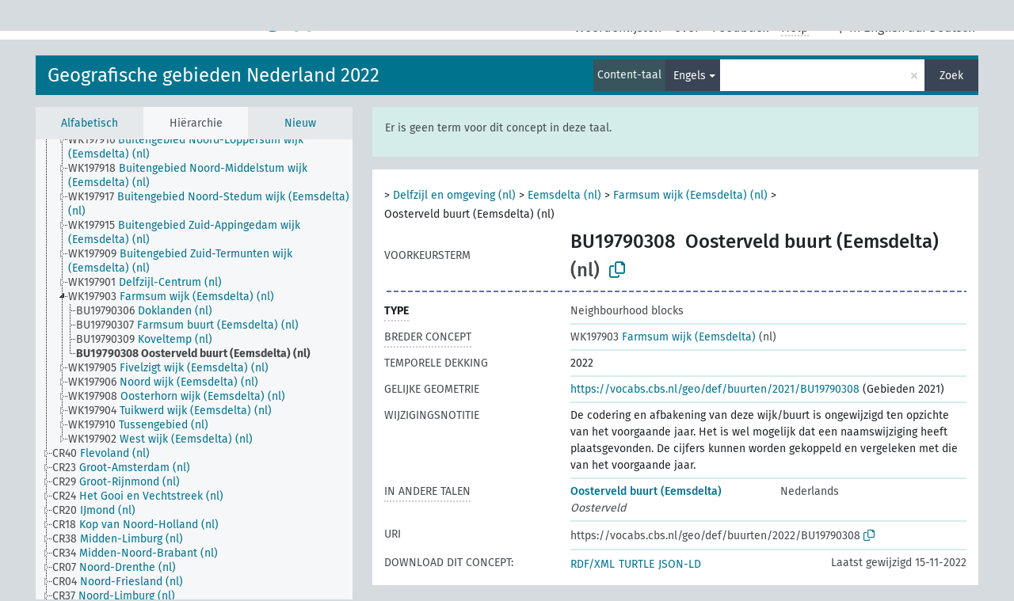

--- FILE ---
content_type: text/html; charset=UTF-8
request_url: https://vocabs.cbs.nl/voc2022/nl/page/?clang=en&uri=https%3A%2F%2Fvocabs.cbs.nl%2Fgeo%2Fdef%2Fbuurten%2F2022%2FBU19790308
body_size: 5091
content:
<!DOCTYPE html>
<html dir="ltr" lang="nl">
<head>
<base href="https://vocabs.cbs.nl/">
<link rel="shortcut icon" href="favicon.ico">
<meta http-equiv="X-UA-Compatible" content="IE=Edge">
<meta http-equiv="Content-Type" content="text/html; charset=UTF-8">
<meta name="viewport" content="width=device-width, initial-scale=1.0">
<meta name="format-detection" content="telephone=no">
<meta name="generator" content="Skosmos 2.17-dev" />
<link href="vendor/twbs/bootstrap/dist/css/bootstrap.min.css" media="screen, print" rel="stylesheet" type="text/css">
<link href="vendor/vakata/jstree/dist/themes/default/style.min.css" media="screen, print" rel="stylesheet" type="text/css">
<link href="vendor/davidstutz/bootstrap-multiselect/dist/css/bootstrap-multiselect.min.css" media="screen, print" rel="stylesheet" type="text/css">
<link href="resource/css/fira.css" media="screen, print" rel="stylesheet" type="text/css">
<link href="resource/fontawesome/css/fontawesome.css" media="screen, print" rel="stylesheet" type="text/css">
<link href="resource/fontawesome/css/regular.css" media="screen, print" rel="stylesheet" type="text/css">
<link href="resource/fontawesome/css/solid.css" media="screen, print" rel="stylesheet" type="text/css">
<link href="resource/css/styles.css" media="screen, print" rel="stylesheet" type="text/css">
<link href="resource/css/styles.css" media="screen, print" rel="stylesheet" type="text/css">

<title>CBS classificaties en begrippen: Gebieden 2022: Oosterveld buurt (Eemsdelta)</title>
</head>
<body class="vocab-voc2022">
  <noscript>
    <strong>Helaas werkt Skosmos niet correct zonder JavaScript. Schakel het in om door te gaan.</strong>
  </noscript>
  <a id="skiptocontent" href="voc2022/nl/page/?clang=en&amp;amp;uri=https%3A%2F%2Fvocabs.cbs.nl%2Fgeo%2Fdef%2Fbuurten%2F2022%2FBU19790308#maincontent">Naar hoofdinhoud</a>
  <div class="topbar-container topbar-white">
    <div class="topbar topbar-white">
      <div id="topbar-service-helper">
  <a
              class="service-nl"
        href="nl/?clang=en"><h1 id="service-name">CBS classificaties en begrippen</h1></a>
</div>
<div id="topbar-language-navigation">
<div id="language"><span class="navigation-font">|</span>
          <a id="language-en" class="navigation-font" href="voc2022/en/page/?clang=en&amp;amp;uri=https%3A%2F%2Fvocabs.cbs.nl%2Fgeo%2Fdef%2Fbuurten%2F2022%2FBU19790308"> in English</a>
        <a id="language-de" class="navigation-font" href="voc2022/de/page/?clang=en&amp;amp;uri=https%3A%2F%2Fvocabs.cbs.nl%2Fgeo%2Fdef%2Fbuurten%2F2022%2FBU19790308"> auf Deutsch</a>
    </div>
<div id="navigation">
  <a href="nl/?clang=en" id="navi1" class="navigation-font" >
  Woordenlijsten  </a>
  <a href="nl/about?clang=en" id="navi2" class="navigation-font">
  over  </a>
  <a href="voc2022/nl/feedback?clang=en" id="navi3" class="navigation-font">
  Feedback  </a>
  <span class="skosmos-tooltip-wrapper skosmos-tooltip t-bottom" id="navi4" tabindex="0" data-title="Beweeg uw cursor over de tekst met een gestippelde onderstreping om instructies over de eigenschap te bekijken. &#xa; &#xa; Voor een ingekorte zoekopdracht, gelieve het symbool * te gebruiken zoals in *dier of *patent*. Voor het einde van zoekwoorden zal de zoekopdracht automatisch beschouwd worden als ingekort, zelfs als het inkortingssymbool niet handmatig werd ingevoerd: zo zal kat hetzelfde resultaat opleveren als kat*">
    <span class="navigation-font">Help</span>
  </span>
</div>
</div>

<!-- top-bar ENDS HERE -->
    </div>
  </div>
    <div class="headerbar">
    <div class="header-row"><div class="headerbar-coloured"></div><div class="header-left">
  <h1><a href="voc2022/nl/?clang=en">Geografische gebieden Nederland 2022</a></h1>
</div>
<div class="header-float">
      <h2 class="sr-only">Zoek in woordenlijst</h2>
    <div class="search-vocab-text"><p>Content-taal</p></div>
    <form class="navbar-form" role="search" name="text-search" action="voc2022/nl/search">
    <input style="display: none" name="clang" value="en" id="lang-input">
    <div class="input-group">
      <div class="input-group-btn">
        <label class="sr-only" for="lang-dropdown-toggle">Content- en zoektaal</label>
        <button type="button" class="btn btn-default dropdown-toggle" data-bs-toggle="dropdown" aria-expanded="false" id="lang-dropdown-toggle">Engels<span class="caret"></span></button>
        <ul class="dropdown-menu" aria-labelledby="lang-dropdown-toggle">
                            <li><a class="dropdown-item" href="voc2022/nl/page/?clang=en&amp;uri=https%3A%2F%2Fvocabs.cbs.nl%2Fgeo%2Fdef%2Fbuurten%2F2022%2FBU19790308" class="lang-button" hreflang="en">Engels</a></li>
                    <li><a class="dropdown-item" href="voc2022/nl/page/?uri=https%3A%2F%2Fvocabs.cbs.nl%2Fgeo%2Fdef%2Fbuurten%2F2022%2FBU19790308" class="lang-button" hreflang="nl">Nederlands</a></li>
                            <li>
            <a class="dropdown-item" href="voc2022/nl/page/?uri=https://vocabs.cbs.nl/geo/def/buurten/2022/BU19790308&amp;clang=en&amp;anylang=on"
              class="lang-button" id="lang-button-all">Elke taal</a>
            <input name="anylang" type="checkbox">
          </li>
        </ul>
      </div><!-- /btn-group -->
      <label class="sr-only" for="search-field">Typ zoekterm</label>
      <input id="search-field" type="text" class="form-control" name="q" value="">
      <div class="input-group-btn">
        <label class="sr-only" for="search-all-button">Verzend zoekopdracht</label>
        <button id="search-all-button" type="submit" class="btn btn-primary">Zoek</button>
      </div>
    </div>
      </form>
</div>
</div>  </div>
    <div class="main-container">
        <div id="sidebar">
          <div class="sidebar-buttons">
                <h2 class="sr-only">Zijbalk: sorteer en blader door gefilterde woordenlijstonderdelen</h2>
        <ul class="nav nav-tabs">
                                      <h3 class="sr-only">Sorteer concepten alfabetisch</h3>
                    <li id="alpha" class="nav-item"><a class="nav-link" href="voc2022/nl/index?clang=en">Alfabetisch</a></li>
                                                  <h3 class="sr-only">Sorteer concepten hiërarchisch</h3>
                    <li id="hierarchy" class="nav-item">
            <a class="nav-link active" href="#" id="hier-trigger"
                        >Hiërarchie            </a>
          </li>
                                                            <h3 class="sr-only">Sorteer concepten op meest recent toegevoegd</h3>
                              <li id="changes" class="nav-item"><a class="nav-link" href="voc2022/nl/new?clang=en">Nieuw</a></li>
                                      </ul>
      </div>
      
            <h4 class="sr-only">Concepten alfabetisch gesorteerd</h4>
            <div class="sidebar-grey  concept-hierarchy">
        <div id="alphabetical-menu">
                  </div>
              </div>
        </div>
    
            <main id="maincontent" tabindex="-1">
            <div class="content">
        <div id="content-top"></div>
                     <h2 class="sr-only">Conceptinformatie</h2>
            <div class="alert alert-lang">
      <p class="language-alert">Er is geen term voor dit concept in deze taal.</p>
    </div>
        <div class="concept-info">
      <div class="concept-main">
              <div class="row">
                                      <div class="crumb-path">
                        <a class="propertyvalue bread-crumb" href="voc2022/nl/page/?clang=en&amp;uri=https%3A%2F%2Fvocabs.cbs.nl%2Fgeo%2Fdef%2Fprovincies%2FPV20"></a><span class="bread-crumb"> > </span>
                                                <a class="propertyvalue bread-crumb" href="voc2022/nl/page/?clang=en&amp;uri=https%3A%2F%2Fvocabs.cbs.nl%2Fgeo%2Fdef%2Fcorop-gebieden%2FCR02">Delfzijl en omgeving (nl)</a><span class="bread-crumb"> > </span>
                                                <a class="propertyvalue bread-crumb" href="voc2022/nl/page/?clang=en&amp;uri=https%3A%2F%2Fvocabs.cbs.nl%2Fgeo%2Fdef%2Fgemeenten%2FGM1979">Eemsdelta (nl)</a><span class="bread-crumb"> > </span>
                                                <a class="propertyvalue bread-crumb" href="voc2022/nl/page/?clang=en&amp;uri=https%3A%2F%2Fvocabs.cbs.nl%2Fgeo%2Fdef%2Fwijken%2F2022%2FWK197903">Farmsum wijk (Eemsdelta) (nl)</a><span class="bread-crumb"> > </span>
                                                <span class="bread-crumb propertylabel-pink">Oosterveld buurt (Eemsdelta) (nl)</span>
                                                </div>
                          </div>
            <div class="row property prop-preflabel"><div class="property-label property-label-pref"><h3 class="versal">
                                      Voorkeursterm
                      </h3></div><div class="property-value-column"><span class="notation" id="notation">BU19790308</span><span class="prefLabel conceptlabel" id="pref-label">Oosterveld buurt (Eemsdelta)</span><span class="prefLabelLang"> (nl)</span>
                        &nbsp;
        <button type="button" data-bs-toggle="tooltip" data-bs-placement="button" title="Copy to clipboard" class="btn btn-default btn-xs copy-clipboard" for="#notation"><span class="fa-regular fa-copy"></span></button></div><div class="col-md-12"><div class="preflabel-spacer"></div></div></div>
                       <div class="row property prop-rdf_type">
          <div class="property-label">
            <h3 class="versal-bold               property-click skosmos-tooltip-wrapper skosmos-tooltip t-top" data-title="Type van entiteit
              ">
                              Type
                          </h3>
          </div>
          <div class="property-value-column"><div class="property-value-wrapper">
                <ul>
                     <li>
            <p>Neighbourhood blocks</p>
                        </li>
                </ul>
                </div></div></div>
                               <div class="row property prop-skos_broader">
          <div class="property-label">
            <h3 class="versal               property-click skosmos-tooltip-wrapper skosmos-tooltip t-top" data-title="Breder concept
              ">
                              Breder concept
                          </h3>
          </div>
          <div class="property-value-column"><div class="property-value-wrapper">
                <ul>
                     <li>
                                                                               <a href="voc2022/nl/page/?clang=en&amp;uri=https%3A%2F%2Fvocabs.cbs.nl%2Fgeo%2Fdef%2Fwijken%2F2022%2FWK197903"><span class="versal">WK197903 </span> Farmsum wijk (Eemsdelta)</a>
                                                <span class="versal"> (nl)</span>                                                      </li>
                </ul>
                </div></div></div>
                               <div class="row property prop-dc_temporal">
          <div class="property-label">
            <h3 class="versal              ">
                              Temporele dekking
                          </h3>
          </div>
          <div class="property-value-column"><div class="property-value-wrapper">
                <ul>
                     <li>
                                                                 <span>2022</span>
                                      </li>
                </ul>
                </div></div></div>
                               <div class="row property prop-schema_geoEquals">
          <div class="property-label">
            <h3 class="versal              ">
                              Gelijke geometrie
                          </h3>
          </div>
          <div class="property-value-column"><div class="property-value-wrapper">
                <ul>
                     <li>
                                                           <a href="voc2021/nl/page/?clang=en&amp;uri=https%3A%2F%2Fvocabs.cbs.nl%2Fgeo%2Fdef%2Fbuurten%2F2021%2FBU19790308">https://vocabs.cbs.nl/geo/def/buurten/2021/BU19790308</a> (Gebieden 2021)                                                                                      </li>
                </ul>
                </div></div></div>
                               <div class="row property prop-skos_changeNote">
          <div class="property-label">
            <h3 class="versal              ">
                              Wijzigingsnotitie
                          </h3>
          </div>
          <div class="property-value-column"><div class="property-value-wrapper">
                <ul>
                     <li>
                                                                 <span>De codering en afbakening van deze wijk/buurt is ongewijzigd ten opzichte van het voorgaande jaar. Het is wel mogelijk dat een naamswijziging heeft plaatsgevonden. 
De cijfers kunnen worden gekoppeld en vergeleken met die van het voorgaande jaar.</span>
                                      </li>
                </ul>
                </div></div></div>
                                <div class="row property prop-other-languages">
        <div class="property-label"><h3 class="versal property-click skosmos-tooltip-wrapper skosmos-tooltip t-top" data-title="Termen voor het concept in andere talen." >In andere talen</h3></div>
        <div class="property-value-column">
          <div class="property-value-wrapper">
            <ul>
                                          <li class="row other-languages first-of-language">
                <div class="col-6 versal versal-pref">
                                                      <a href='voc2022/nl/page/?uri=https%3A%2F%2Fvocabs.cbs.nl%2Fgeo%2Fdef%2Fbuurten%2F2022%2FBU19790308' hreflang='nl'>Oosterveld buurt (Eemsdelta)</a>
                                  </div>
                <div class="col-6 versal"><p>Nederlands</p></div>
              </li>
                            <li class="row other-languages">
                <div class="col-6 versal replaced">
                                    Oosterveld
                                  </div>
                <div class="col-6 versal"></div>
              </li>
                                        </ul>
          </div>
        </div>
      </div>
              <div class="row property prop-uri">
            <div class="property-label"><h3 class="versal">URI</h3></div>
            <div class="property-value-column">
                <div class="property-value-wrapper">
                    <span class="versal uri-input-box" id="uri-input-box">https://vocabs.cbs.nl/geo/def/buurten/2022/BU19790308</span>
                    <button type="button" data-bs-toggle="tooltip" data-bs-placement="button" title="Copy to clipboard" class="btn btn-default btn-xs copy-clipboard" for="#uri-input-box">
                      <span class="fa-regular fa-copy"></span>
                    </button>
                </div>
            </div>
        </div>
        <div class="row">
            <div class="property-label"><h3 class="versal">Download dit concept:</h3></div>
            <div class="property-value-column">
<span class="versal concept-download-links"><a href="rest/v1/voc2022/data?uri=https%3A%2F%2Fvocabs.cbs.nl%2Fgeo%2Fdef%2Fbuurten%2F2022%2FBU19790308&amp;format=application/rdf%2Bxml">RDF/XML</a>
          <a href="rest/v1/voc2022/data?uri=https%3A%2F%2Fvocabs.cbs.nl%2Fgeo%2Fdef%2Fbuurten%2F2022%2FBU19790308&amp;format=text/turtle">
            TURTLE</a>
          <a href="rest/v1/voc2022/data?uri=https%3A%2F%2Fvocabs.cbs.nl%2Fgeo%2Fdef%2Fbuurten%2F2022%2FBU19790308&amp;format=application/ld%2Bjson">JSON-LD</a>
        </span><span class="versal date-info"> Laatst gewijzigd 15-11-2022</span>            </div>
        </div>
      </div>
      <!-- appendix / concept mapping properties -->
      <div
          class="concept-appendix hidden"
          data-concept-uri="https://vocabs.cbs.nl/geo/def/buurten/2022/BU19790308"
          data-concept-type="skos:Concept"
          >
      </div>
    </div>
    
  

<template id="property-mappings-template">
    {{#each properties}}
    <div class="row{{#ifDeprecated concept.type 'skosext:DeprecatedConcept'}} deprecated{{/ifDeprecated}} property prop-{{ id }}">
        <div class="property-label"><h3 class="versal{{#ifNotInDescription type description}} property-click skosmos-tooltip-wrapper skosmos-tooltip t-top" data-title="{{ description }}{{/ifNotInDescription}}">{{label}}</h3></div>
        <div class="property-value-column">
            {{#each values }} {{! loop through ConceptPropertyValue objects }}
            {{#if prefLabel }}
            <div class="row">
                <div class="col-5">
                    <a class="versal" href="{{hrefLink}}">{{#if notation }}<span class="versal">{{ notation }} </span>{{/if}}{{ prefLabel }}</a>
                    {{#ifDifferentLabelLang lang }}<span class="propertyvalue"> ({{ lang }})</span>{{/ifDifferentLabelLang}}
                </div>
                {{#if vocabName }}
                    <span class="appendix-vocab-label col-7">{{ vocabName }}</span>
                {{/if}}
            </div>
            {{/if}}
            {{/each}}
        </div>
    </div>
    {{/each}}
</template>

        <div id="content-bottom"></div>
      </div>
    </main>
            <footer id="footer"></footer>
  </div>
  <script>
<!-- translations needed in javascript -->
var noResultsTranslation = "Geen resultaten";
var loading_text = "Meer items worden geladen";
var loading_failed_text = "Error: Loading more items failed!";
var loading_retry_text = "Retry";
var jstree_loading = "Laden ...";
var results_disp = "Alle %d resultaten worden getoond.";
var all_vocabs  = "van alle";
var n_selected = "geselecteerd";
var missing_value = "Waarde is noodzakelijk en kan niet leeg zijn";
var expand_paths = "Toon alle # paden";
var expand_propvals = "Toon alle # waardes";
var hiertrans = "Hiërarchie";
var depr_trans = "Vervallen concept";
var sr_only_translations = {
  hierarchy_listing: "Concepten hiërarchisch gesorteerd",
  groups_listing: "Concepten en groepen hiërarchisch gesorteerd",
};

<!-- variables passed through to javascript -->
var lang = "nl";
var content_lang = "en";
var vocab = "voc2022";
var uri = "https://vocabs.cbs.nl/geo/def/buurten/2022/BU19790308";
var prefLabels = [{"lang": "nl","label": "Oosterveld buurt (Eemsdelta)"}];
var uriSpace = "https://vocabs.cbs.nl/geo/def/";
var showNotation = true;
var sortByNotation = null;
var languageOrder = ["en","nl"];
var vocShortName = "Gebieden 2022";
var explicitLangCodes = false;
var pluginParameters = [];
</script>

<script type="application/ld+json">
{"@context":{"skos":"http://www.w3.org/2004/02/skos/core#","isothes":"http://purl.org/iso25964/skos-thes#","rdfs":"http://www.w3.org/2000/01/rdf-schema#","owl":"http://www.w3.org/2002/07/owl#","dct":"http://purl.org/dc/terms/","dc11":"http://purl.org/dc/elements/1.1/","uri":"@id","type":"@type","lang":"@language","value":"@value","graph":"@graph","label":"rdfs:label","prefLabel":"skos:prefLabel","altLabel":"skos:altLabel","hiddenLabel":"skos:hiddenLabel","broader":"skos:broader","narrower":"skos:narrower","related":"skos:related","inScheme":"skos:inScheme","schema":"http://schema.org/","wd":"http://www.wikidata.org/entity/","wdt":"http://www.wikidata.org/prop/direct/","voc2022":"https://vocabs.cbs.nl/geo/def/"},"graph":[{"uri":"schema:geoEquals","label":[{"lang":"en","value":"Equal geometry"},{"lang":"nl","value":"Gelijke geometrie"}]},{"uri":"voc2022:buurt","label":[{"lang":"nl","value":"Buurt"},{"lang":"en","value":"Neighbourhood blocks"}]},{"uri":"voc2022:buurten/2022/BU19790308","type":["skos:Concept","voc2022:buurt"],"dct:temporal":{"type":"http://www.w3.org/2001/XMLSchema#gYear","value":"2022"},"schema:geoEquals":{"uri":"voc2022:buurten/2021/BU19790308"},"schema:geoWithin":{"uri":"voc2022:wijken/2022/WK197903"},"altLabel":{"lang":"nl","value":"Oosterveld"},"broader":{"uri":"voc2022:wijken/2022/WK197903"},"skos:changeNote":"De codering en afbakening van deze wijk/buurt is ongewijzigd ten opzichte van het voorgaande jaar. Het is wel mogelijk dat een naamswijziging heeft plaatsgevonden. \nDe cijfers kunnen worden gekoppeld en vergeleken met die van het voorgaande jaar.","inScheme":{"uri":"voc2022:buurten/2022/scheme"},"skos:notation":"BU19790308","prefLabel":{"lang":"nl","value":"Oosterveld buurt (Eemsdelta)"}},{"uri":"voc2022:wijken/2022/WK197903","type":["skos:Concept","voc2022:wijk"],"narrower":{"uri":"voc2022:buurten/2022/BU19790308"},"skos:notation":"WK197903","prefLabel":{"lang":"nl","value":"Farmsum wijk (Eemsdelta)"}}]}
</script>
<script src="vendor/components/jquery/jquery.min.js"></script>
<script src="vendor/components/handlebars.js/handlebars.min.js"></script>
<script src="vendor/vakata/jstree/dist/jstree.min.js"></script>
<script src="vendor/twitter/typeahead.js/dist/typeahead.bundle.min.js"></script>
<script src="vendor/davidstutz/bootstrap-multiselect/dist/js/bootstrap-multiselect.min.js"></script>
<script src="vendor/twbs/bootstrap/dist/js/bootstrap.bundle.js"></script>
<script src="vendor/etdsolutions/waypoints/jquery.waypoints.min.js"></script>
<script src="vendor/newerton/jquery-mousewheel/jquery.mousewheel.min.js"></script>
<script src="vendor/pamelafox/lscache/lscache.min.js"></script>
<script src="resource/js/config.js"></script>
<script src="resource/js/hierarchy.js"></script>
<script src="resource/js/groups.js"></script>
<script src="resource/js/scripts.js"></script>
<script src="resource/js/docready.js"></script>

    </body>
</html>
